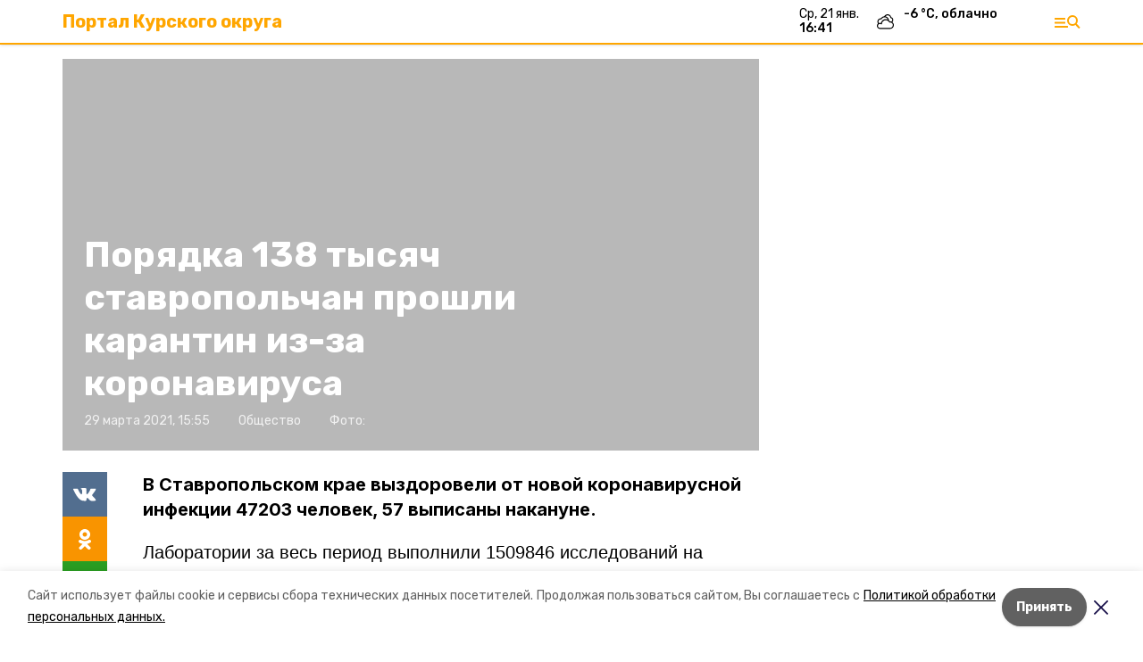

--- FILE ---
content_type: application/javascript; charset=UTF-8
request_url: https://kurskiy26.ru/_next/static/chunks/5739-032f67374edc40a9.js
body_size: 2583
content:
(self.webpackChunk_N_E=self.webpackChunk_N_E||[]).push([[5739],{95739:function(e,t,n){"use strict";n.d(t,{Z:function(){return T}});var r=n(28520),a=n.n(r),s=n(85893),i=n(51049),l=n(33612),c=n(3762),o=n(67294),u=n(75660),d=n(8080),m=n(41664),f=n(90358),p=n.n(f),h=n(46300),_=n(52125);function b(e){return function(e){if(Array.isArray(e)){for(var t=0,n=new Array(e.length);t<e.length;t++)n[t]=e[t];return n}}(e)||function(e){if(Symbol.iterator in Object(e)||"[object Arguments]"===Object.prototype.toString.call(e))return Array.from(e)}(e)||function(){throw new TypeError("Invalid attempt to spread non-iterable instance")}()}var x=function(){var e=(0,h.F)(),t=e.teaser_blocks,n=b(e.global_teaser_blocks).concat(b(t)),r=(0,_.F)().isMobile?"is_shown_on_mobile":"is_shown_on_desktop";return(0,s.jsx)("div",{children:n.filter((function(e){return e[r]})).map((function(e,t){return(0,s.jsxs)("div",{className:"".concat(p().block," container"),children:[(0,s.jsx)("div",{className:p().blockTitle,children:e.title}),(0,s.jsx)("div",{className:p().itemsContainer,children:(0,s.jsxs)("div",{className:p().items,children:[(0,s.jsx)(m.default,{href:e.blocks.first.url,children:(0,s.jsxs)("a",{className:p().item,children:[(0,s.jsx)("img",{className:p().img,src:e.blocks.first.image_url,alt:e.blocks.first.title}),(0,s.jsx)("div",{className:p().title,children:e.blocks.first.title})]})}),(0,s.jsx)(m.default,{href:e.blocks.second.url,children:(0,s.jsxs)("a",{className:p().item,children:[(0,s.jsx)("img",{className:p().img,src:e.blocks.second.image_url,alt:e.blocks.second.title}),(0,s.jsx)("div",{className:p().title,children:e.blocks.second.title})]})}),(0,s.jsx)(m.default,{href:e.blocks.third.url,children:(0,s.jsxs)("a",{className:p().item,children:[(0,s.jsx)("img",{className:p().img,src:e.blocks.third.image_url,alt:e.blocks.third.title}),(0,s.jsx)("div",{className:p().title,children:e.blocks.third.title})]})})]})})]},t)}))})},g=n(92764),v=n(49255),j=n(11163),w=n(57595),y=n(36569),k=n(79895);function N(e,t,n,r,a,s,i){try{var l=e[s](i),c=l.value}catch(g){return void n(g)}l.done?t(c):Promise.resolve(c).then(r,a)}function Z(e){return function(){var t=this,n=arguments;return new Promise((function(r,a){var s=e.apply(t,n);function i(e){N(s,r,a,i,l,"next",e)}function l(e){N(s,r,a,i,l,"throw",e)}i(void 0)}))}}function S(e){return function(e){if(Array.isArray(e)){for(var t=0,n=new Array(e.length);t<e.length;t++)n[t]=e[t];return n}}(e)||function(e){if(Symbol.iterator in Object(e)||"[object Arguments]"===Object.prototype.toString.call(e))return Array.from(e)}(e)||function(){throw new TypeError("Invalid attempt to spread non-iterable instance")}()}var T=function(e){var t=e.initialMatters,n=(0,h.F)(),r=(0,j.useRouter)(),c=(0,o.useState)(t),m=c[0],f=c[1],p=(0,o.useState)(!1),_=p[0],b=p[1],N=(0,o.useState)([]),T=N[0],E=N[1],A=(0,o.useState)(0),C=A[0],q=A[1],M=(0,o.useState)(!1),P=M[0],L=M[1],R=(0,o.useState)(!1),F=R[0],I=R[1],O=m[C];function U(){return(U=Z(a().mark((function e(){var t,n,r;return a().wrap((function(e){for(;;)switch(e.prev=e.next){case 0:if(!_&&T.length){e.next=2;break}return e.abrupt("return");case 2:return b(!0),console.log("autoscroll items length",T.length),e.prev=4,t=l.Z.getApiSettings().apiHost+T[0].path,n={redirect:"0"},e.next=9,l.Z.get(t,{params:n});case 9:r=e.sent.data,f(S(m).concat([r])),E(T.slice(1)),e.next=17;break;case 14:e.prev=14,e.t0=e.catch(4),(0,g.Z)(e.t0);case 17:b(!1);case 18:case"end":return e.stop()}}),e,null,[[4,14]])})))).apply(this,arguments)}return(0,o.useEffect)((function(){function e(){return(e=Z(a().mark((function e(){var t;return a().wrap((function(e){for(;;)switch(e.prev=e.next){case 0:return e.prev=0,e.next=3,l.Z.get("matters/autoscroll",{params:{path:location.pathname}});case 3:t=(t=e.sent.data).filter((function(e,t){return t>0})).filter((function(e){return["article","news_item","opinion"].includes(e.kind)})),E(t.filter((function(e,t,n){return t===n.findIndex((function(t){return t.id===e.id}))}))),e.next=11;break;case 8:e.prev=8,e.t0=e.catch(0),(0,g.Z)(e.t0);case 11:case"end":return e.stop()}}),e,null,[[0,8]])})))).apply(this,arguments)}!function(){e.apply(this,arguments)}()}),[]),(0,o.useEffect)((function(){var e=function(e,t){var r=e.path;r.startsWith("http")&&(r=new URL(r).pathname);try{if(history.replaceState(null,"",r),window.ym(n.yandex_metrika_id,"reachGoal","scroll"),P||window.ym(n.yandex_metrika_id,"reachGoal","1st-scroll"),e.platform_id!==n.id){if(!F){window.ym(e.counters.yandex_metrika_id,"init",{defer:!0}),window.ga("create",e.counters.google_analytics_id,"auto",e.platform_id);var a=e.platform_host+t.path;window.ym(e.counters.yandex_metrika_id,"hit",a),window.ga("".concat(e.platform_id,".send"),"pageview",a)}var s=e.platform_host+e.path;window.ym(e.counters.yandex_metrika_id,"hit",s),window.ga("".concat(e.platform_id,".send"),"pageview",s),I(!0)}}catch(i){console.error(i)}L(!0),setTimeout((function(){window.dispatchEvent(new Event("autoscrollMatterChange"))}),200)},t=function(){var t=window.scrollY,n=r-t>=0?"up":"down";r=t;var a=document.getElementById("matter-".concat(C));if(a){var s=document.documentElement.clientHeight,i=a.getBoundingClientRect(),l=i.bottom-s;if("down"===n&&l<-300){var c=C+1,o=m[c];if(!o)return;q(c),e(o,O)}if("up"===n&&i.top>300){var u=C-1,d=m[u];if(!d)return;q(u),e(d,O)}}},r=window.scrollY;return window.addEventListener("scroll",t,{passive:!0}),(0,v.x)(),function(){window.removeEventListener("scroll",t),(0,v.q)()}}),[C,m,r,P,n.yandex_metrika_id,n.id,O,F]),(0,s.jsxs)(y.Z,{children:[O&&(0,s.jsx)(w.Z,{item:O}),m.map((function(e,t){return(0,s.jsxs)("div",{id:"matter-".concat(t),children:[(0,s.jsx)(i.Z,{matter:e}),(0,s.jsx)(x,{}),(0,s.jsx)(k.Z,{template:"openbelgorod",slug:"banner_5",className:"flex justify-center mb-4"}),(0,s.jsx)(k.Z,{template:"openbelgorod",slug:"banner_1",className:"flex justify-center mb-4"}),(0,s.jsx)(k.Z,{template:"openbelgorod",slug:"m_banner_3",className:"flex justify-center"}),(0,s.jsx)(k.Z,{slug:"m_banner_1",template:"openbelgorod",className:"flex justify-center"}),(0,s.jsx)(k.Z,{template:"sakhalin_local",slug:"banner_4",className:"flex justify-center mb-4"}),(0,s.jsx)(k.Z,{template:"sakhalin_local",slug:"m_banner_1",className:"flex justify-center mb-4"}),(0,s.jsx)(k.Z,{template:"sakh_online",slug:"m_banner_1",className:"flex justify-center mb-4"}),(0,s.jsx)(k.Z,{template:"pobeda26",slug:"banner_1",className:"mb-4 flex justify-center"}),(0,s.jsx)(k.Z,{template:"astrahan24",slug:"banner_6",className:"flex justify-center mb-4"}),(0,s.jsx)(k.Z,{template:"astrahan24",slug:"m_banner_4",className:"flex justify-center mb-4"}),(0,s.jsx)(k.Z,{template:"astrakhan_local",slug:"banner_6",className:"flex justify-center mb-4"}),(0,s.jsx)(k.Z,{template:"astrakhan_local",slug:"m_banner_4",className:"flex justify-center mb-4"})]},t)})),(0,s.jsx)(u.Z,{onLoad:function(){return U.apply(this,arguments)},loading:_}),_&&(0,s.jsx)(d.Z,{})]})};Z(a().mark((function e(t){var n,r,s,i,l;return a().wrap((function(e){for(;;)switch(e.prev=e.next){case 0:return n=t.resolvedUrl,r=t.req,s=t.query,e.next=3,(0,c.yT)({resolvedUrl:n,req:r});case 3:if(!("notFound"in(i=e.sent))){e.next=6;break}return e.abrupt("return",i);case 6:if(!("redirectPath"in i)){e.next=8;break}return e.abrupt("return",{redirect:{permanent:!0,destination:i.redirectPath}});case 8:if(!i.data.erid){e.next=14;break}if(s.erid&&s.erid===i.data.erid){e.next=14;break}return(l=new URLSearchParams("?".concat(n.split("?")[1]||""))).delete("erid"),l.set("erid",i.data.erid),e.abrupt("return",{redirect:{permanent:!0,destination:"".concat(n.split("?")[0],"?").concat(l.toString())}});case 14:return e.abrupt("return",{props:{initialMatters:[i.data]}});case 15:case"end":return e.stop()}}),e)})))},90358:function(e){e.exports={block:"Teasers_block__CJ9qY",itemsContainer:"Teasers_itemsContainer__n0R4N",blockTitle:"Teasers_blockTitle__u184M",items:"Teasers_items__h_uZP",img:"Teasers_img__wC2vv",title:"Teasers_title__MqVdw"}}}]);